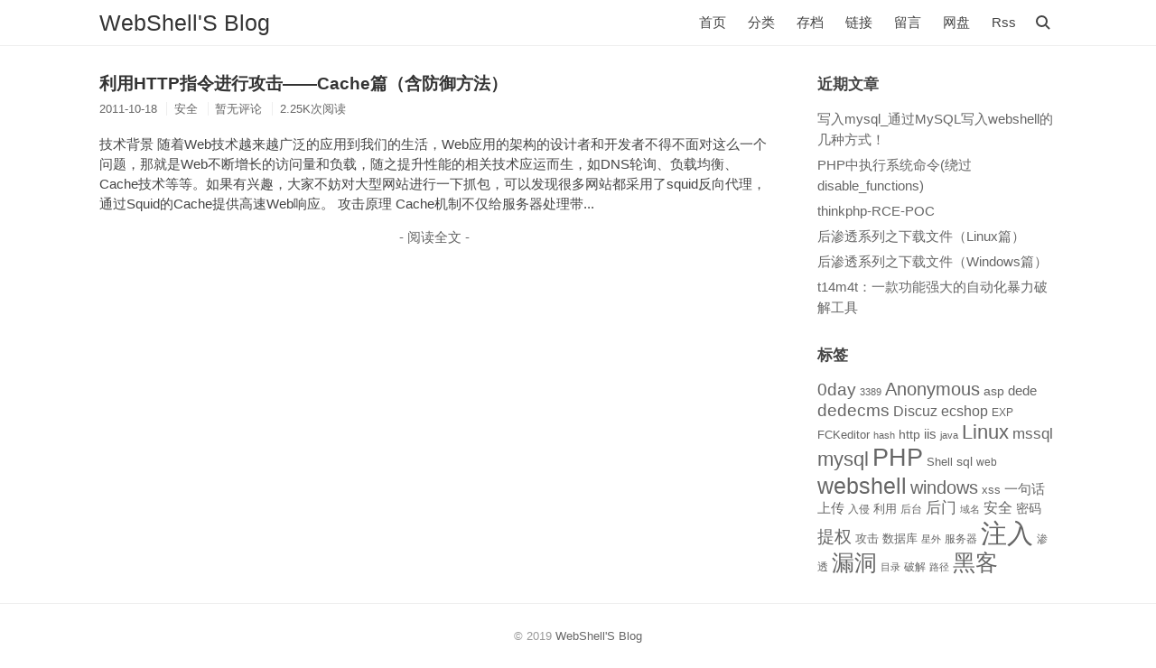

--- FILE ---
content_type: text/html; charset=UTF-8
request_url: https://www.webshell.cc/tag/cache
body_size: 13102
content:
<!DOCTYPE html PUBLIC "-//W3C//DTD XHTML 1.0 Transitional//EN" "http://www.w3.org/TR/xhtml1/DTD/xhtml1-transitional.dtd">
<!--

$$$$????7!Q
 Q$$?!;.CG   !G$$$$GO.
     . O!!;;;;;;;!O;;;;;G
      ;NQ;;;;:::;!:::;;;;!G
    !O$N;;:::::::.::::;;!!!G
   N??Q!;::::........:;C;;;C.
  OCCGN!;:::.........!!;;..::?
  Q?OGQ!;:::.........>;:..  .O
  77CGQ!;::::........:>!   ;?
  $$GGN!;;;:::::..7;;.GO
  NQQGN!!!!!;:;::::!:;;!       Q!
 MNNQQQGGGQNNG?!CO>!!!;G  ;QNGN
MMMNNNQQQQOO$GGGGGGGGGQGGG$GN.
  MN>;NGQQ?>>>$OOCC???77$GGGGGGGM
   M;   MO!!!OOOOCC??777777GGNO
          !MO.OOCC??7777$GM!
               OMMMMMM!

                                                       ---WebShell'S Blog---
-->
<html>
<head>
<meta http-equiv="Content-Type" content="text/html; charset="UTF-8" />
<title>cache &#8211; WebShell&#039;S Blog</title>
<meta name='robots' content='max-image-preview:large' />
<meta http-equiv="X-UA-Compatible" content="IE=edge" />
<meta name="viewport" content="width=device-width, initial-scale=1, maximum-scale=1" />
<meta name="keywords" content="webshell,漏洞,提权,网络安全,黑客,hacker,最新漏洞,0day发布,远程,拿站,入侵" />
<meta name="description" content="webshell'Blog,创建于2011年8月" />
<meta name="language" content="zh-CN" />
<meta name="author" content="webshell" />
<meta name="copyright" content=" https://webshell.cc " />
<meta name="robots" content="all" />
<link rel="shortcut icon" href="/favicon.ico"  type="image/x-icon" />
<link rel="Bookmark" href="/favicon.ico" />
<style id='wp-img-auto-sizes-contain-inline-css' type='text/css'>
img:is([sizes=auto i],[sizes^="auto," i]){contain-intrinsic-size:3000px 1500px}
/*# sourceURL=wp-img-auto-sizes-contain-inline-css */
</style>
<style id='wp-block-library-inline-css' type='text/css'>
:root{--wp-block-synced-color:#7a00df;--wp-block-synced-color--rgb:122,0,223;--wp-bound-block-color:var(--wp-block-synced-color);--wp-editor-canvas-background:#ddd;--wp-admin-theme-color:#007cba;--wp-admin-theme-color--rgb:0,124,186;--wp-admin-theme-color-darker-10:#006ba1;--wp-admin-theme-color-darker-10--rgb:0,107,160.5;--wp-admin-theme-color-darker-20:#005a87;--wp-admin-theme-color-darker-20--rgb:0,90,135;--wp-admin-border-width-focus:2px}@media (min-resolution:192dpi){:root{--wp-admin-border-width-focus:1.5px}}.wp-element-button{cursor:pointer}:root .has-very-light-gray-background-color{background-color:#eee}:root .has-very-dark-gray-background-color{background-color:#313131}:root .has-very-light-gray-color{color:#eee}:root .has-very-dark-gray-color{color:#313131}:root .has-vivid-green-cyan-to-vivid-cyan-blue-gradient-background{background:linear-gradient(135deg,#00d084,#0693e3)}:root .has-purple-crush-gradient-background{background:linear-gradient(135deg,#34e2e4,#4721fb 50%,#ab1dfe)}:root .has-hazy-dawn-gradient-background{background:linear-gradient(135deg,#faaca8,#dad0ec)}:root .has-subdued-olive-gradient-background{background:linear-gradient(135deg,#fafae1,#67a671)}:root .has-atomic-cream-gradient-background{background:linear-gradient(135deg,#fdd79a,#004a59)}:root .has-nightshade-gradient-background{background:linear-gradient(135deg,#330968,#31cdcf)}:root .has-midnight-gradient-background{background:linear-gradient(135deg,#020381,#2874fc)}:root{--wp--preset--font-size--normal:16px;--wp--preset--font-size--huge:42px}.has-regular-font-size{font-size:1em}.has-larger-font-size{font-size:2.625em}.has-normal-font-size{font-size:var(--wp--preset--font-size--normal)}.has-huge-font-size{font-size:var(--wp--preset--font-size--huge)}.has-text-align-center{text-align:center}.has-text-align-left{text-align:left}.has-text-align-right{text-align:right}.has-fit-text{white-space:nowrap!important}#end-resizable-editor-section{display:none}.aligncenter{clear:both}.items-justified-left{justify-content:flex-start}.items-justified-center{justify-content:center}.items-justified-right{justify-content:flex-end}.items-justified-space-between{justify-content:space-between}.screen-reader-text{border:0;clip-path:inset(50%);height:1px;margin:-1px;overflow:hidden;padding:0;position:absolute;width:1px;word-wrap:normal!important}.screen-reader-text:focus{background-color:#ddd;clip-path:none;color:#444;display:block;font-size:1em;height:auto;left:5px;line-height:normal;padding:15px 23px 14px;text-decoration:none;top:5px;width:auto;z-index:100000}html :where(.has-border-color){border-style:solid}html :where([style*=border-top-color]){border-top-style:solid}html :where([style*=border-right-color]){border-right-style:solid}html :where([style*=border-bottom-color]){border-bottom-style:solid}html :where([style*=border-left-color]){border-left-style:solid}html :where([style*=border-width]){border-style:solid}html :where([style*=border-top-width]){border-top-style:solid}html :where([style*=border-right-width]){border-right-style:solid}html :where([style*=border-bottom-width]){border-bottom-style:solid}html :where([style*=border-left-width]){border-left-style:solid}html :where(img[class*=wp-image-]){height:auto;max-width:100%}:where(figure){margin:0 0 1em}html :where(.is-position-sticky){--wp-admin--admin-bar--position-offset:var(--wp-admin--admin-bar--height,0px)}@media screen and (max-width:600px){html :where(.is-position-sticky){--wp-admin--admin-bar--position-offset:0px}}

/*# sourceURL=wp-block-library-inline-css */
</style><style id='global-styles-inline-css' type='text/css'>
:root{--wp--preset--aspect-ratio--square: 1;--wp--preset--aspect-ratio--4-3: 4/3;--wp--preset--aspect-ratio--3-4: 3/4;--wp--preset--aspect-ratio--3-2: 3/2;--wp--preset--aspect-ratio--2-3: 2/3;--wp--preset--aspect-ratio--16-9: 16/9;--wp--preset--aspect-ratio--9-16: 9/16;--wp--preset--color--black: #000000;--wp--preset--color--cyan-bluish-gray: #abb8c3;--wp--preset--color--white: #ffffff;--wp--preset--color--pale-pink: #f78da7;--wp--preset--color--vivid-red: #cf2e2e;--wp--preset--color--luminous-vivid-orange: #ff6900;--wp--preset--color--luminous-vivid-amber: #fcb900;--wp--preset--color--light-green-cyan: #7bdcb5;--wp--preset--color--vivid-green-cyan: #00d084;--wp--preset--color--pale-cyan-blue: #8ed1fc;--wp--preset--color--vivid-cyan-blue: #0693e3;--wp--preset--color--vivid-purple: #9b51e0;--wp--preset--gradient--vivid-cyan-blue-to-vivid-purple: linear-gradient(135deg,rgb(6,147,227) 0%,rgb(155,81,224) 100%);--wp--preset--gradient--light-green-cyan-to-vivid-green-cyan: linear-gradient(135deg,rgb(122,220,180) 0%,rgb(0,208,130) 100%);--wp--preset--gradient--luminous-vivid-amber-to-luminous-vivid-orange: linear-gradient(135deg,rgb(252,185,0) 0%,rgb(255,105,0) 100%);--wp--preset--gradient--luminous-vivid-orange-to-vivid-red: linear-gradient(135deg,rgb(255,105,0) 0%,rgb(207,46,46) 100%);--wp--preset--gradient--very-light-gray-to-cyan-bluish-gray: linear-gradient(135deg,rgb(238,238,238) 0%,rgb(169,184,195) 100%);--wp--preset--gradient--cool-to-warm-spectrum: linear-gradient(135deg,rgb(74,234,220) 0%,rgb(151,120,209) 20%,rgb(207,42,186) 40%,rgb(238,44,130) 60%,rgb(251,105,98) 80%,rgb(254,248,76) 100%);--wp--preset--gradient--blush-light-purple: linear-gradient(135deg,rgb(255,206,236) 0%,rgb(152,150,240) 100%);--wp--preset--gradient--blush-bordeaux: linear-gradient(135deg,rgb(254,205,165) 0%,rgb(254,45,45) 50%,rgb(107,0,62) 100%);--wp--preset--gradient--luminous-dusk: linear-gradient(135deg,rgb(255,203,112) 0%,rgb(199,81,192) 50%,rgb(65,88,208) 100%);--wp--preset--gradient--pale-ocean: linear-gradient(135deg,rgb(255,245,203) 0%,rgb(182,227,212) 50%,rgb(51,167,181) 100%);--wp--preset--gradient--electric-grass: linear-gradient(135deg,rgb(202,248,128) 0%,rgb(113,206,126) 100%);--wp--preset--gradient--midnight: linear-gradient(135deg,rgb(2,3,129) 0%,rgb(40,116,252) 100%);--wp--preset--font-size--small: 13px;--wp--preset--font-size--medium: 20px;--wp--preset--font-size--large: 36px;--wp--preset--font-size--x-large: 42px;--wp--preset--spacing--20: 0.44rem;--wp--preset--spacing--30: 0.67rem;--wp--preset--spacing--40: 1rem;--wp--preset--spacing--50: 1.5rem;--wp--preset--spacing--60: 2.25rem;--wp--preset--spacing--70: 3.38rem;--wp--preset--spacing--80: 5.06rem;--wp--preset--shadow--natural: 6px 6px 9px rgba(0, 0, 0, 0.2);--wp--preset--shadow--deep: 12px 12px 50px rgba(0, 0, 0, 0.4);--wp--preset--shadow--sharp: 6px 6px 0px rgba(0, 0, 0, 0.2);--wp--preset--shadow--outlined: 6px 6px 0px -3px rgb(255, 255, 255), 6px 6px rgb(0, 0, 0);--wp--preset--shadow--crisp: 6px 6px 0px rgb(0, 0, 0);}:where(.is-layout-flex){gap: 0.5em;}:where(.is-layout-grid){gap: 0.5em;}body .is-layout-flex{display: flex;}.is-layout-flex{flex-wrap: wrap;align-items: center;}.is-layout-flex > :is(*, div){margin: 0;}body .is-layout-grid{display: grid;}.is-layout-grid > :is(*, div){margin: 0;}:where(.wp-block-columns.is-layout-flex){gap: 2em;}:where(.wp-block-columns.is-layout-grid){gap: 2em;}:where(.wp-block-post-template.is-layout-flex){gap: 1.25em;}:where(.wp-block-post-template.is-layout-grid){gap: 1.25em;}.has-black-color{color: var(--wp--preset--color--black) !important;}.has-cyan-bluish-gray-color{color: var(--wp--preset--color--cyan-bluish-gray) !important;}.has-white-color{color: var(--wp--preset--color--white) !important;}.has-pale-pink-color{color: var(--wp--preset--color--pale-pink) !important;}.has-vivid-red-color{color: var(--wp--preset--color--vivid-red) !important;}.has-luminous-vivid-orange-color{color: var(--wp--preset--color--luminous-vivid-orange) !important;}.has-luminous-vivid-amber-color{color: var(--wp--preset--color--luminous-vivid-amber) !important;}.has-light-green-cyan-color{color: var(--wp--preset--color--light-green-cyan) !important;}.has-vivid-green-cyan-color{color: var(--wp--preset--color--vivid-green-cyan) !important;}.has-pale-cyan-blue-color{color: var(--wp--preset--color--pale-cyan-blue) !important;}.has-vivid-cyan-blue-color{color: var(--wp--preset--color--vivid-cyan-blue) !important;}.has-vivid-purple-color{color: var(--wp--preset--color--vivid-purple) !important;}.has-black-background-color{background-color: var(--wp--preset--color--black) !important;}.has-cyan-bluish-gray-background-color{background-color: var(--wp--preset--color--cyan-bluish-gray) !important;}.has-white-background-color{background-color: var(--wp--preset--color--white) !important;}.has-pale-pink-background-color{background-color: var(--wp--preset--color--pale-pink) !important;}.has-vivid-red-background-color{background-color: var(--wp--preset--color--vivid-red) !important;}.has-luminous-vivid-orange-background-color{background-color: var(--wp--preset--color--luminous-vivid-orange) !important;}.has-luminous-vivid-amber-background-color{background-color: var(--wp--preset--color--luminous-vivid-amber) !important;}.has-light-green-cyan-background-color{background-color: var(--wp--preset--color--light-green-cyan) !important;}.has-vivid-green-cyan-background-color{background-color: var(--wp--preset--color--vivid-green-cyan) !important;}.has-pale-cyan-blue-background-color{background-color: var(--wp--preset--color--pale-cyan-blue) !important;}.has-vivid-cyan-blue-background-color{background-color: var(--wp--preset--color--vivid-cyan-blue) !important;}.has-vivid-purple-background-color{background-color: var(--wp--preset--color--vivid-purple) !important;}.has-black-border-color{border-color: var(--wp--preset--color--black) !important;}.has-cyan-bluish-gray-border-color{border-color: var(--wp--preset--color--cyan-bluish-gray) !important;}.has-white-border-color{border-color: var(--wp--preset--color--white) !important;}.has-pale-pink-border-color{border-color: var(--wp--preset--color--pale-pink) !important;}.has-vivid-red-border-color{border-color: var(--wp--preset--color--vivid-red) !important;}.has-luminous-vivid-orange-border-color{border-color: var(--wp--preset--color--luminous-vivid-orange) !important;}.has-luminous-vivid-amber-border-color{border-color: var(--wp--preset--color--luminous-vivid-amber) !important;}.has-light-green-cyan-border-color{border-color: var(--wp--preset--color--light-green-cyan) !important;}.has-vivid-green-cyan-border-color{border-color: var(--wp--preset--color--vivid-green-cyan) !important;}.has-pale-cyan-blue-border-color{border-color: var(--wp--preset--color--pale-cyan-blue) !important;}.has-vivid-cyan-blue-border-color{border-color: var(--wp--preset--color--vivid-cyan-blue) !important;}.has-vivid-purple-border-color{border-color: var(--wp--preset--color--vivid-purple) !important;}.has-vivid-cyan-blue-to-vivid-purple-gradient-background{background: var(--wp--preset--gradient--vivid-cyan-blue-to-vivid-purple) !important;}.has-light-green-cyan-to-vivid-green-cyan-gradient-background{background: var(--wp--preset--gradient--light-green-cyan-to-vivid-green-cyan) !important;}.has-luminous-vivid-amber-to-luminous-vivid-orange-gradient-background{background: var(--wp--preset--gradient--luminous-vivid-amber-to-luminous-vivid-orange) !important;}.has-luminous-vivid-orange-to-vivid-red-gradient-background{background: var(--wp--preset--gradient--luminous-vivid-orange-to-vivid-red) !important;}.has-very-light-gray-to-cyan-bluish-gray-gradient-background{background: var(--wp--preset--gradient--very-light-gray-to-cyan-bluish-gray) !important;}.has-cool-to-warm-spectrum-gradient-background{background: var(--wp--preset--gradient--cool-to-warm-spectrum) !important;}.has-blush-light-purple-gradient-background{background: var(--wp--preset--gradient--blush-light-purple) !important;}.has-blush-bordeaux-gradient-background{background: var(--wp--preset--gradient--blush-bordeaux) !important;}.has-luminous-dusk-gradient-background{background: var(--wp--preset--gradient--luminous-dusk) !important;}.has-pale-ocean-gradient-background{background: var(--wp--preset--gradient--pale-ocean) !important;}.has-electric-grass-gradient-background{background: var(--wp--preset--gradient--electric-grass) !important;}.has-midnight-gradient-background{background: var(--wp--preset--gradient--midnight) !important;}.has-small-font-size{font-size: var(--wp--preset--font-size--small) !important;}.has-medium-font-size{font-size: var(--wp--preset--font-size--medium) !important;}.has-large-font-size{font-size: var(--wp--preset--font-size--large) !important;}.has-x-large-font-size{font-size: var(--wp--preset--font-size--x-large) !important;}
/*# sourceURL=global-styles-inline-css */
</style>

<style id='classic-theme-styles-inline-css' type='text/css'>
/*! This file is auto-generated */
.wp-block-button__link{color:#fff;background-color:#32373c;border-radius:9999px;box-shadow:none;text-decoration:none;padding:calc(.667em + 2px) calc(1.333em + 2px);font-size:1.125em}.wp-block-file__button{background:#32373c;color:#fff;text-decoration:none}
/*# sourceURL=/wp-includes/css/classic-themes.min.css */
</style>
<link rel='stylesheet' id='pure-highlightjs-style-css' href='https://www.webshell.cc/wp-content/plugins/Pure-Highlightjs_1.0/highlight/styles/default.css?ver=0.9.2' type='text/css' media='all' />
<link rel='stylesheet' id='pure-highlightjs-css-css' href='https://www.webshell.cc/wp-content/plugins/Pure-Highlightjs_1.0/assets/pure-highlight.css?ver=0.1.0' type='text/css' media='all' />
<link rel='stylesheet' id='main-css' href='https://www.webshell.cc/wp-content/themes/WebShellV2/assets/css/main.css?ver=6.9' type='text/css' media='all' />
<link rel='stylesheet' id='fancybox-css' href='https://www.webshell.cc/wp-content/plugins/easy-fancybox/fancybox/1.5.4/jquery.fancybox.min.css?ver=6.9' type='text/css' media='screen' />
<script type="text/javascript" src="https://www.webshell.cc/wp-includes/js/jquery/jquery.min.js?ver=3.7.1" id="jquery-core-js"></script>
<script type="text/javascript" src="https://www.webshell.cc/wp-includes/js/jquery/jquery-migrate.min.js?ver=3.4.1" id="jquery-migrate-js"></script>
<meta name="generator" content="WordPress 6.9" />
<style>
    .custom-widget-blogstat .custom-stat-item {
        padding: 3px 0;
        border-bottom: 1px dashed #eee;
    }
    .custom-widget-blogstat .custom-stat-label {
        display: inline-block;
        width: 70px;
        color: #666;
    }
    .custom-widget-blogstat .custom-stat-value {
        font-weight: bold;
    }
    .custom-widget-blogstat .custom-stat-unit {
        color: #999;
        font-size: 0.9em;
    }
    </style>		<style type="text/css" id="wp-custom-css">
			pre {
white-space: pre-wrap;
white-space: -moz-pre-wrap;
white-space: -pre-wrap;
white-space: -o-pre-wrap;
word-wrap: break-word;
}		</style>
		<style type="text/css">.hacklogdownload_downlinks{width:500px}.hacklogdownload_down_link{margin-top:10px;background:#e0e2e4;border:1px solid #330;color:#222;padding:5px 5px 5px 20px}.hacklogdownload_down_link a{color:#57d}.hacklogdownload_views{color:red}.hacklogdownload_box{border-bottom:1px solid #aaa;padding:10px 0}.hacklogdownload_box_content{line-height:18px;padding:0 0 0 10px}.hacklogdownload_box_content p{margin:5px 0}.hacklogdownload_box_content a{color:#d54e21}.hacklogdownload_box_content a:hover{color:#1d1d1d}.hacklogdownload_left{float:left;width:320px}.hacklogdownload_right{width:160px;float:right;margin:0 auto}.hacklogdownload_right img{max-width:160px}.hacklogdownload_notice{padding-top:10px;text-align:center}#facebox .content{width:600px;background:none repeat scroll 0 0 #e0e2e4;color:#333}#facebox .popup{border:6px solid #444}</style></head>
<body class="head-fixed">
<!--[if lt IE 9]>
<div class="browsehappy">当前网页可能 <strong>不支持</strong> 您正在使用的浏览器. 为了正常的访问, 请 <a href="https://browsehappy.com/">升级您的浏览器</a>.</div>
<![endif]-->
<header id="header">
<div class="container clearfix">
<div class="site-name">
<h1>
<a id="logo" href="https://www.webshell.cc/">WebShell&#039;S Blog</a>
</h1>
</div>
<script>function Navswith(){document.getElementById("header").classList.toggle("on")}</script>
<button id="nav-swith" onclick="Navswith()"><span></span></button>
<div id="nav">
<div id="site-search">
<form id="search" method="post" action="https://www.webshell.cc/">
<div class="filter_container">
<input type="text"  id="search-input" name="s" class="text" placeholder="输入关键字搜索" required />
<ul id="search_filtered" class="search_filtered"></ul>
</div>
<button type="submit"></button>
</form>
</div>
<ul class="nav-menu">
<li id="menu-item-6859" class="menu-item menu-item-type-custom menu-item-object-custom menu-item-home menu-item-6859"><a href="https://www.webshell.cc">首页</a></li>
<li id="menu-item-6878" class="menu-item menu-item-type-custom menu-item-object-custom menu-item-has-children menu-item-6878 menu-parent"><a href="#">分类</a>
<ul class="sub-menu">
	<li id="menu-item-6879" class="menu-item menu-item-type-taxonomy menu-item-object-category menu-item-6879"><a href="https://www.webshell.cc/anquan">安全</a></li>
	<li id="menu-item-6880" class="menu-item menu-item-type-taxonomy menu-item-object-category menu-item-6880"><a href="https://www.webshell.cc/xinwen">新闻</a></li>
	<li id="menu-item-6881" class="menu-item menu-item-type-taxonomy menu-item-object-category menu-item-6881"><a href="https://www.webshell.cc/jishu">技术</a></li>
	<li id="menu-item-6882" class="menu-item menu-item-type-taxonomy menu-item-object-category menu-item-6882"><a href="https://www.webshell.cc/gongju">工具</a></li>
</ul>
</li>
<li id="menu-item-4708" class="menu-item menu-item-type-post_type menu-item-object-page menu-item-4708"><a href="https://www.webshell.cc/archives">存档</a></li>
<li id="menu-item-4709" class="menu-item menu-item-type-post_type menu-item-object-page menu-item-4709"><a href="https://www.webshell.cc/links">链接</a></li>
<li id="menu-item-4161" class="menu-item menu-item-type-post_type menu-item-object-page menu-item-4161"><a href="https://www.webshell.cc/guestbook">留言</a></li>
<li id="menu-item-4719" class="menu-item menu-item-type-post_type menu-item-object-page menu-item-4719"><a target="_blank" href="http://disk.webshell.cc/#new_tab">网盘</a></li>
<li id="menu-item-6078" class="menu-item menu-item-type-post_type menu-item-object-page menu-item-6078"><a href="https://www.webshell.cc/feed">Rss</a></li>
</ul>
</div>
</div>
</header>
<div id="body">
<div class="container clearfix">
<div id="main">
        <article class="post">
        <h2 class="post-title"><a href="https://www.webshell.cc/1890.html">利用HTTP指令进行攻击——Cache篇（含防御方法）</a></h2>
        <ul class="post-meta">
            <li>2011-10-18</li>
            <li><a href="https://www.webshell.cc/anquan" rel="category tag">安全</a></li>
            <li>暂无评论</li>
            <li>2.25K次阅读</li>
        </ul>
        <div class="post-content">
                            <p>技术背景 随着Web技术越来越广泛的应用到我们的生活，Web应用的架构的设计者和开发者不得不面对这么一个问题，那就是Web不断增长的访问量和负载，随之提升性能的相关技术应运而生，如DNS轮询、负载均衡、Cache技术等等。如果有兴趣，大家不妨对大型网站进行一下抓包，可以发现很多网站都采用了squid反向代理，通过Squid的Cache提供高速Web响应。 攻击原理 Cache机制不仅给服务器处理带...</p>
                        <p class="more"><a href="https://www.webshell.cc/1890.html" title="利用HTTP指令进行攻击——Cache篇（含防御方法）">- 阅读全文 -</a></p>
        </div>
    </article>
            <ol class="page-navigator ajaxload"><li class="next"></li></ol></div>
<div id="secondary">
    
		<section id="recent-posts-2" class="widget widget_recent_entries">
		<h3 class="widget-title">近期文章</h3><div class="widget-content">
		<ul>
											<li>
					<a href="https://www.webshell.cc/7438.html">写入mysql_通过MySQL写入webshell的几种方式！</a>
									</li>
											<li>
					<a href="https://www.webshell.cc/7392.html">PHP中执行系统命令(绕过disable_functions)</a>
									</li>
											<li>
					<a href="https://www.webshell.cc/7369.html">thinkphp-RCE-POC</a>
									</li>
											<li>
					<a href="https://www.webshell.cc/7318.html">后渗透系列之下载文件（Linux篇）</a>
									</li>
											<li>
					<a href="https://www.webshell.cc/7286.html">后渗透系列之下载文件（Windows篇）</a>
									</li>
											<li>
					<a href="https://www.webshell.cc/7267.html">t14m4t：一款功能强大的自动化暴力破解工具</a>
									</li>
					</ul>

		</div></section><section id="tag_cloud-3" class="widget widget_tag_cloud"><h3 class="widget-title">标签</h3><div class="widget-content"><div class="tagcloud"><a href="https://www.webshell.cc/tag/0day" class="tag-cloud-link tag-link-6 tag-link-position-1" style="font-size: 13.88785046729pt;" aria-label="0day (16 项)">0day</a>
<a href="https://www.webshell.cc/tag/3389" class="tag-cloud-link tag-link-8 tag-link-position-2" style="font-size: 8pt;" aria-label="3389 (5 项)">3389</a>
<a href="https://www.webshell.cc/tag/anonymous" class="tag-cloud-link tag-link-10 tag-link-position-3" style="font-size: 14.803738317757pt;" aria-label="Anonymous (19 项)">Anonymous</a>
<a href="https://www.webshell.cc/tag/asp" class="tag-cloud-link tag-link-11 tag-link-position-4" style="font-size: 10.224299065421pt;" aria-label="asp (8 项)">asp</a>
<a href="https://www.webshell.cc/tag/dede" class="tag-cloud-link tag-link-22 tag-link-position-5" style="font-size: 11.401869158879pt;" aria-label="dede (10 项)">dede</a>
<a href="https://www.webshell.cc/tag/dedecms" class="tag-cloud-link tag-link-23 tag-link-position-6" style="font-size: 14.542056074766pt;" aria-label="dedecms (18 项)">dedecms</a>
<a href="https://www.webshell.cc/tag/discuz" class="tag-cloud-link tag-link-24 tag-link-position-7" style="font-size: 11.92523364486pt;" aria-label="Discuz (11 项)">Discuz</a>
<a href="https://www.webshell.cc/tag/ecshop" class="tag-cloud-link tag-link-27 tag-link-position-8" style="font-size: 11.92523364486pt;" aria-label="ecshop (11 项)">ecshop</a>
<a href="https://www.webshell.cc/tag/exp" class="tag-cloud-link tag-link-30 tag-link-position-9" style="font-size: 8.9158878504673pt;" aria-label="EXP (6 项)">EXP</a>
<a href="https://www.webshell.cc/tag/fckeditor" class="tag-cloud-link tag-link-32 tag-link-position-10" style="font-size: 9.5700934579439pt;" aria-label="FCKeditor (7 项)">FCKeditor</a>
<a href="https://www.webshell.cc/tag/hash" class="tag-cloud-link tag-link-37 tag-link-position-11" style="font-size: 8pt;" aria-label="hash (5 项)">hash</a>
<a href="https://www.webshell.cc/tag/http" class="tag-cloud-link tag-link-174 tag-link-position-12" style="font-size: 10.224299065421pt;" aria-label="http (8 项)">http</a>
<a href="https://www.webshell.cc/tag/iis" class="tag-cloud-link tag-link-43 tag-link-position-13" style="font-size: 10.878504672897pt;" aria-label="iis (9 项)">iis</a>
<a href="https://www.webshell.cc/tag/java" class="tag-cloud-link tag-link-44 tag-link-position-14" style="font-size: 8pt;" aria-label="java (5 项)">java</a>
<a href="https://www.webshell.cc/tag/linux" class="tag-cloud-link tag-link-46 tag-link-position-15" style="font-size: 16.242990654206pt;" aria-label="Linux (25 项)">Linux</a>
<a href="https://www.webshell.cc/tag/mssql" class="tag-cloud-link tag-link-48 tag-link-position-16" style="font-size: 12.841121495327pt;" aria-label="mssql (13 项)">mssql</a>
<a href="https://www.webshell.cc/tag/mysql" class="tag-cloud-link tag-link-49 tag-link-position-17" style="font-size: 16.504672897196pt;" aria-label="mysql (26 项)">mysql</a>
<a href="https://www.webshell.cc/tag/php" class="tag-cloud-link tag-link-54 tag-link-position-18" style="font-size: 20.299065420561pt;" aria-label="PHP (52 项)">PHP</a>
<a href="https://www.webshell.cc/tag/shell" class="tag-cloud-link tag-link-65 tag-link-position-19" style="font-size: 9.5700934579439pt;" aria-label="Shell (7 项)">Shell</a>
<a href="https://www.webshell.cc/tag/sql" class="tag-cloud-link tag-link-71 tag-link-position-20" style="font-size: 10.224299065421pt;" aria-label="sql (8 项)">sql</a>
<a href="https://www.webshell.cc/tag/web" class="tag-cloud-link tag-link-162 tag-link-position-21" style="font-size: 8.9158878504673pt;" aria-label="web (6 项)">web</a>
<a href="https://www.webshell.cc/tag/webshell" class="tag-cloud-link tag-link-78 tag-link-position-22" style="font-size: 19.121495327103pt;" aria-label="webshell (42 项)">webshell</a>
<a href="https://www.webshell.cc/tag/windows" class="tag-cloud-link tag-link-79 tag-link-position-23" style="font-size: 15.065420560748pt;" aria-label="windows (20 项)">windows</a>
<a href="https://www.webshell.cc/tag/xss" class="tag-cloud-link tag-link-81 tag-link-position-24" style="font-size: 9.5700934579439pt;" aria-label="xss (7 项)">xss</a>
<a href="https://www.webshell.cc/tag/yijuhua" class="tag-cloud-link tag-link-83 tag-link-position-25" style="font-size: 10.878504672897pt;" aria-label="一句话 (9 项)">一句话</a>
<a href="https://www.webshell.cc/tag/shangchuan" class="tag-cloud-link tag-link-84 tag-link-position-26" style="font-size: 10.878504672897pt;" aria-label="上传 (9 项)">上传</a>
<a href="https://www.webshell.cc/tag/ruqin" class="tag-cloud-link tag-link-88 tag-link-position-27" style="font-size: 8.9158878504673pt;" aria-label="入侵 (6 项)">入侵</a>
<a href="https://www.webshell.cc/tag/liyong" class="tag-cloud-link tag-link-90 tag-link-position-28" style="font-size: 9.5700934579439pt;" aria-label="利用 (7 项)">利用</a>
<a href="https://www.webshell.cc/tag/houtai" class="tag-cloud-link tag-link-91 tag-link-position-29" style="font-size: 8.9158878504673pt;" aria-label="后台 (6 项)">后台</a>
<a href="https://www.webshell.cc/tag/houmen" class="tag-cloud-link tag-link-92 tag-link-position-30" style="font-size: 12.841121495327pt;" aria-label="后门 (13 项)">后门</a>
<a href="https://www.webshell.cc/tag/yuming" class="tag-cloud-link tag-link-94 tag-link-position-31" style="font-size: 8pt;" aria-label="域名 (5 项)">域名</a>
<a href="https://www.webshell.cc/tag/security" class="tag-cloud-link tag-link-95 tag-link-position-32" style="font-size: 11.92523364486pt;" aria-label="安全 (11 项)">安全</a>
<a href="https://www.webshell.cc/tag/mima" class="tag-cloud-link tag-link-96 tag-link-position-33" style="font-size: 10.224299065421pt;" aria-label="密码 (8 项)">密码</a>
<a href="https://www.webshell.cc/tag/tiquan" class="tag-cloud-link tag-link-100 tag-link-position-34" style="font-size: 14.542056074766pt;" aria-label="提权 (18 项)">提权</a>
<a href="https://www.webshell.cc/tag/attack" class="tag-cloud-link tag-link-102 tag-link-position-35" style="font-size: 9.5700934579439pt;" aria-label="攻击 (7 项)">攻击</a>
<a href="https://www.webshell.cc/tag/shujuku" class="tag-cloud-link tag-link-104 tag-link-position-36" style="font-size: 9.5700934579439pt;" aria-label="数据库 (7 项)">数据库</a>
<a href="https://www.webshell.cc/tag/xingwai" class="tag-cloud-link tag-link-107 tag-link-position-37" style="font-size: 8pt;" aria-label="星外 (5 项)">星外</a>
<a href="https://www.webshell.cc/tag/%e6%9c%8d%e5%8a%a1%e5%99%a8" class="tag-cloud-link tag-link-187 tag-link-position-38" style="font-size: 8.9158878504673pt;" aria-label="服务器 (6 项)">服务器</a>
<a href="https://www.webshell.cc/tag/zhuru" class="tag-cloud-link tag-link-111 tag-link-position-39" style="font-size: 22pt;" aria-label="注入 (70 项)">注入</a>
<a href="https://www.webshell.cc/tag/shentou" class="tag-cloud-link tag-link-114 tag-link-position-40" style="font-size: 8.9158878504673pt;" aria-label="渗透 (6 项)">渗透</a>
<a href="https://www.webshell.cc/tag/loudong" class="tag-cloud-link tag-link-115 tag-link-position-41" style="font-size: 18.859813084112pt;" aria-label="漏洞 (40 项)">漏洞</a>
<a href="https://www.webshell.cc/tag/mulu" class="tag-cloud-link tag-link-117 tag-link-position-42" style="font-size: 8pt;" aria-label="目录 (5 项)">目录</a>
<a href="https://www.webshell.cc/tag/pojie" class="tag-cloud-link tag-link-119 tag-link-position-43" style="font-size: 8.9158878504673pt;" aria-label="破解 (6 项)">破解</a>
<a href="https://www.webshell.cc/tag/lujing" class="tag-cloud-link tag-link-126 tag-link-position-44" style="font-size: 8pt;" aria-label="路径 (5 项)">路径</a>
<a href="https://www.webshell.cc/tag/heike" class="tag-cloud-link tag-link-130 tag-link-position-45" style="font-size: 18.728971962617pt;" aria-label="黑客 (39 项)">黑客</a></div>
</div></section></div>
    </div>
</div>
<footer id="footer">
    <div class="container">
        <p>© 2019 <a href="https://www.webshell.cc">WebShell&#039;S Blog</a>		</p>
    </div>
</footer>
<script>
var _hmt = _hmt || [];
(function() {
  var hm = document.createElement("script");
  hm.src = "https://hm.baidu.com/hm.js?420089ced8f2d48d80576e943c8243d6";
  var s = document.getElementsByTagName("script")[0]; 
  s.parentNode.insertBefore(hm, s);
})();
</script>
<div id="cornertool">
<ul>
<li id="top" class="hidden"></li>
</ul>
</div>
<script src="//cdn.bootcss.com/jquery/2.1.4/jquery.min.js"></script>
<script src="//cdn.bootcss.com/jquery.pjax/2.0.1/jquery.pjax.min.js"></script>
<script>jQuery.fn.Shake=function(n,d){this.each(function(){var jSelf=$(this);jSelf.css({position:'relative'});for(var x=1;x<=n;x++){jSelf.animate({left:(-d)},50).animate({left:d},50).animate({left:0},50)}});return this};$(document).pjax('a:not(a[target="_blank"], a[no-pjax])',{container:'#body',fragment:'#body',timeout:10000}).on('submit','form[id=search], form[id=comment-form]',function(event){$.pjax.submit(event,{container:'#main',fragment:'#main',timeout:10000})}).on('pjax:send',function(){$("#header").prepend("<div id='bar'></div>")}).on('pjax:complete',function(){setTimeout(function(){$("#bar").remove()},300);$('#header').removeClass("on");$('#search-input').val("");$("#search_filtered").empty().hide();$("#secondary").removeAttr("style");}).on('pjax:end',function(){al();cl();ac();$(document).trigger('post-load');$('pre code').each(function(i, block){hljs.highlightBlock(block);});window.addComment=function(a){function b(){c(),g()}function c(a){if(t&&(m=j(r.cancelReplyId),n=j(r.commentFormId),m)){m.addEventListener("touchstart",e),m.addEventListener("click",e);for(var b,c=d(a),g=0,h=c.length;g<h;g++)b=c[g],b.addEventListener("touchstart",f),b.addEventListener("click",f)}}function d(a){var b,c=r.commentReplyClass;return a&&a.childNodes||(a=q),b=q.getElementsByClassName?a.getElementsByClassName(c):a.querySelectorAll("."+c)}function e(a){var b=this,c=r.temporaryFormId,d=j(c);d&&o&&(j(r.parentIdFieldId).value="0",d.parentNode.replaceChild(o,d),b.style.display="none",a.preventDefault())}function f(b){var c,d=this,e=i(d,"belowelement"),f=i(d,"commentid"),g=i(d,"respondelement"),h=i(d,"postid");e&&f&&g&&h&&(c=a.addComment.moveForm(e,f,g,h),!1===c&&b.preventDefault())}function g(){if(s){var a={childList:!0,subTree:!0};p=new s(h),p.observe(q.body,a)}}function h(a){for(var b=a.length;b--;)if(a[b].addedNodes.length)return void c()}function i(a,b){return u?a.dataset[b]:a.getAttribute("data-"+b)}function j(a){return q.getElementById(a)}function k(b,c,d,e){var f=j(b);o=j(d);var g,h,i,k=j(r.parentIdFieldId),p=j(r.postIdFieldId);if(f&&o&&k){l(o),e&&p&&(p.value=e),k.value=c,m.style.display="",f.parentNode.insertBefore(o,f.nextSibling),m.onclick=function(){return!1};try{for(var s=0;s<n.elements.length;s++)if(g=n.elements[s],h=!1,"getComputedStyle"in a?i=a.getComputedStyle(g):q.documentElement.currentStyle&&(i=g.currentStyle),(g.offsetWidth<=0&&g.offsetHeight<=0||"hidden"===i.visibility)&&(h=!0),"hidden"!==g.type&&!g.disabled&&!h){g.focus();break}}catch(t){}return!1}}function l(a){var b=r.temporaryFormId,c=j(b);c||(c=q.createElement("div"),c.id=b,c.style.display="none",a.parentNode.insertBefore(c,a))}var m,n,o,p,q=a.document,r={commentReplyClass:"comment-reply-link",cancelReplyId:"cancel-comment-reply-link",commentFormId:"commentform",temporaryFormId:"wp-temp-form-div",parentIdFieldId:"comment_parent",postIdFieldId:"comment_post_ID"},s=a.MutationObserver||a.WebKitMutationObserver||a.MozMutationObserver,t="querySelector"in q&&"addEventListener"in a,u=!!q.documentElement.dataset;return t&&"loading"!==q.readyState?b():t&&a.addEventListener("DOMContentLoaded",b,!1),{init:c,moveForm:k}}(window);});function ac(){$body=$('html,body');var g='.comment-list',h='.comment-num',i='.comment-reply a',wi='.whisper-reply',j='#textarea',k='',l='';c();$('#comment-form').submit(function(){$.ajax({url:$(this).attr('action'),type:'post',data:$(this).serializeArray(),error:function(){alert("提交失败，请检查网络并重试或者联系管理员。");return false},success:function(d){if(!$(g,d).length){alert("您输入的内容不符合规则或者回复太频繁，请修改内容或者稍等片刻。");return false}else{k=$(g,d).html().match(/id=\"?comment-\d+/g).join().match(/\d+/g).sort(function(a,b){return a-b}).pop();if($('.page-navigator .prev').length&&l==""){k=''}if(l){d=$('#li-comment-'+k,d).hide();if($('#'+l).find(".comment-children").length<=0){$('#'+l).append("<div class='comment-children'><ol class='comment-list'><\/ol><\/div>")}if(k)$('#'+l+" .comment-children .comment-list").prepend(d);l=''}else{d=$('#li-comment-'+k,d).hide();if(!$(g).length)$('#comments').prepend("<h3>已有 <span class='comment-num'>0<\/span> 条评论<\/h3><ol class='comment-list'><\/ol>");$(g).prepend(d)}$('#li-comment-'+k).fadeIn();var f;$(h).length?(f=parseInt($(h).text().match(/\d+/)),$(h).html($(h).html().replace(f,f+1))):0;$('#cancel-comment-reply-link').hide();$(j).val('');$(i+','+wi+', #cancel-comment-reply-link').unbind('click');c();if(k){$body.animate({scrollTop:$('#li-comment-'+k).offset().top-50},300)}else{$body.animate({scrollTop:$('#comments').offset().top-50},300)}}}});return false});function c(){$(i+','+wi).click(function(){l=$(this).parent().parent().parent().attr("id")});$('#cancel-comment-reply-link').click(function(){l=''})}}ac();</script>
<script>var isbool=true;function al(){$('.ajaxload li[class!="next"]').remove();$('.ajaxload .next a').click(function(){if(isbool){aln()}return false})}al();function aln(){var a='.ajaxload .next a',b=$(a).attr("href");$(a).addClass('loading').text("正在加载");if(b){$.ajax({url:b,error:function(){alert('请求失败，请检查网络并重试或者联系管理员');$(a).removeAttr("class").text("查看更多");return false},success:function(d){var c=$(d).find("#main .post"),e=$(d).find(a).attr("href");if(c){$('.ajaxload').before(c)};$(a).removeAttr("class");if(e){$(a).text("查看更多").attr("href",e)}else{$(a).remove();$('.ajaxload .next').text('没有更多文章了')}if($('.protected',d).length){$('.protected *').unbind();}isbool=true;return false}})}}</script>

<script>window.onscroll=function(){var a=document.documentElement.scrollTop||document.body.scrollTop;var b=document.getElementById("top");if(a>=200){b.removeAttribute("class")}else{b.setAttribute("class","hidden")}b.onclick=function totop(){var a=document.documentElement.scrollTop||document.body.scrollTop;if(a>0){requestAnimationFrame(totop);window.scrollTo(0,a-(a/5))}else{cancelAnimationFrame(totop)}};var d=document.getElementById("header");if(a>0&&a<30){d.style.padding=(15-a/2)+"px 0"}else if(a>=30){d.style.padding=0}else{d.removeAttribute("style")};var e=document.getElementById("main");var f=document.getElementById("secondary");var g=document.documentElement.clientHeight;var h=0;if(e.offsetHeight>f.offsetHeight){if(f.offsetHeight>g-71&&a>f.offsetHeight+101-g){if(a<e.offsetHeight+101-g){f.style.marginTop=(a-f.offsetHeight-101+g)+"px"}else{f.style.marginTop=(e.offsetHeight-f.offsetHeight)+"px"}}else if(f.offsetHeight<=g-71&&a>30+h){if(a<e.offsetHeight-f.offsetHeight+h){f.style.marginTop=(a-30-h)+"px"}else{f.style.marginTop=(e.offsetHeight-f.offsetHeight-30)+"px"}}else{f.removeAttribute("style")}}}</script>
<script>var cornertool=true;function cl(){var a=document.getElementById("catalog-col"),b=document.getElementById("catalog"),c=document.getElementById("cornertool"),d;if(a&&!b){if(c){c=c.getElementsByTagName("ul")[0];d=document.createElement("li");d.setAttribute("id","catalog");d.setAttribute("onclick","Catalogswith()");d.appendChild(document.createElement("span"));c.appendChild(d)}else{cornertool=false;c=document.createElement("div");c.setAttribute("id","cornertool");c.innerHTML='<ul><li id="catalog" onclick="Catalogswith()"><span></span></li></ul>';document.body.appendChild(c)}document.getElementById("catalog").className=a.className}if(!a&&b){cornertool?c.getElementsByTagName("ul")[0].removeChild(b):document.body.removeChild(c)}if(a&&b){b.className=a.className}}cl();</script>
<script>var home_url="https://www.webshell.cc/";</script>
<script>var site_ajax_search = 1;</script>
<script type="text/javascript" src="https://www.webshell.cc/wp-content/themes/WebShellV2/assets/js/main.js"></script>
<script type="speculationrules">
{"prefetch":[{"source":"document","where":{"and":[{"href_matches":"/*"},{"not":{"href_matches":["/wp-*.php","/wp-admin/*","/wp-content/uploads/*","/wp-content/*","/wp-content/plugins/*","/wp-content/themes/WebShellV2/*","/*\\?(.+)"]}},{"not":{"selector_matches":"a[rel~=\"nofollow\"]"}},{"not":{"selector_matches":".no-prefetch, .no-prefetch a"}}]},"eagerness":"conservative"}]}
</script>
<script type="text/javascript" src="https://www.webshell.cc/wp-content/plugins/Pure-Highlightjs_1.0/highlight/highlight.pack.js?ver=0.9.2" id="pure-highlightjs-pack-js"></script>
<script type="text/javascript" src="https://www.webshell.cc/wp-includes/js/comment-reply.min.js?ver=6.9" id="comment-reply-js" async="async" data-wp-strategy="async" fetchpriority="low"></script>
<script type="text/javascript" src="https://www.webshell.cc/wp-content/plugins/easy-fancybox/vendor/purify.min.js?ver=6.9" id="fancybox-purify-js"></script>
<script type="text/javascript" id="jquery-fancybox-js-extra">
/* <![CDATA[ */
var efb_i18n = {"close":"Close","next":"Next","prev":"Previous","startSlideshow":"Start slideshow","toggleSize":"Toggle size"};
//# sourceURL=jquery-fancybox-js-extra
/* ]]> */
</script>
<script type="text/javascript" src="https://www.webshell.cc/wp-content/plugins/easy-fancybox/fancybox/1.5.4/jquery.fancybox.min.js?ver=6.9" id="jquery-fancybox-js"></script>
<script type="text/javascript" id="jquery-fancybox-js-after">
/* <![CDATA[ */
var fb_timeout, fb_opts={'autoScale':true,'showCloseButton':true,'margin':20,'pixelRatio':'false','centerOnScroll':true,'enableEscapeButton':true,'overlayShow':true,'hideOnOverlayClick':true,'minVpHeight':320,'disableCoreLightbox':'true','enableBlockControls':'true','fancybox_openBlockControls':'true' };
if(typeof easy_fancybox_handler==='undefined'){
var easy_fancybox_handler=function(){
jQuery([".nolightbox","a.wp-block-file__button","a.pin-it-button","a[href*='pinterest.com\/pin\/create']","a[href*='facebook.com\/share']","a[href*='twitter.com\/share']"].join(',')).addClass('nofancybox');
jQuery('a.fancybox-close').on('click',function(e){e.preventDefault();jQuery.fancybox.close()});
/* IMG */
						var unlinkedImageBlocks=jQuery(".wp-block-image > img:not(.nofancybox,figure.nofancybox>img)");
						unlinkedImageBlocks.wrap(function() {
							var href = jQuery( this ).attr( "src" );
							return "<a href='" + href + "'></a>";
						});
var fb_IMG_select=jQuery('a[href*=".jpg" i]:not(.nofancybox,li.nofancybox>a,figure.nofancybox>a),area[href*=".jpg" i]:not(.nofancybox),a[href*=".jpeg" i]:not(.nofancybox,li.nofancybox>a,figure.nofancybox>a),area[href*=".jpeg" i]:not(.nofancybox),a[href*=".png" i]:not(.nofancybox,li.nofancybox>a,figure.nofancybox>a),area[href*=".png" i]:not(.nofancybox)');
fb_IMG_select.addClass('fancybox image');
var fb_IMG_sections=jQuery('.gallery,.wp-block-gallery,.tiled-gallery,.wp-block-jetpack-tiled-gallery,.ngg-galleryoverview,.ngg-imagebrowser,.nextgen_pro_blog_gallery,.nextgen_pro_film,.nextgen_pro_horizontal_filmstrip,.ngg-pro-masonry-wrapper,.ngg-pro-mosaic-container,.nextgen_pro_sidescroll,.nextgen_pro_slideshow,.nextgen_pro_thumbnail_grid,.tiled-gallery');
fb_IMG_sections.each(function(){jQuery(this).find(fb_IMG_select).attr('rel','gallery-'+fb_IMG_sections.index(this));});
jQuery('a.fancybox,area.fancybox,.fancybox>a').each(function(){jQuery(this).fancybox(jQuery.extend(true,{},fb_opts,{'transition':'elastic','transitionIn':'elastic','easingIn':'easeOutBack','transitionOut':'elastic','easingOut':'easeInBack','opacity':false,'hideOnContentClick':false,'titleShow':true,'titlePosition':'over','titleFromAlt':true,'showNavArrows':true,'enableKeyboardNav':true,'cyclic':false,'mouseWheel':'true'}))});
};};
jQuery(easy_fancybox_handler);jQuery(document).on('post-load',easy_fancybox_handler);

//# sourceURL=jquery-fancybox-js-after
/* ]]> */
</script>
<script type="text/javascript" src="https://www.webshell.cc/wp-content/plugins/easy-fancybox/vendor/jquery.easing.min.js?ver=1.4.1" id="jquery-easing-js"></script>
<script type="text/javascript" src="https://www.webshell.cc/wp-content/plugins/easy-fancybox/vendor/jquery.mousewheel.min.js?ver=3.1.13" id="jquery-mousewheel-js"></script>
<script type="text/javascript" src="https://www.webshell.cc/wp-content/plugins/page-links-to/dist/new-tab.js?ver=3.3.7" id="page-links-to-js"></script>
</body>
</html>
